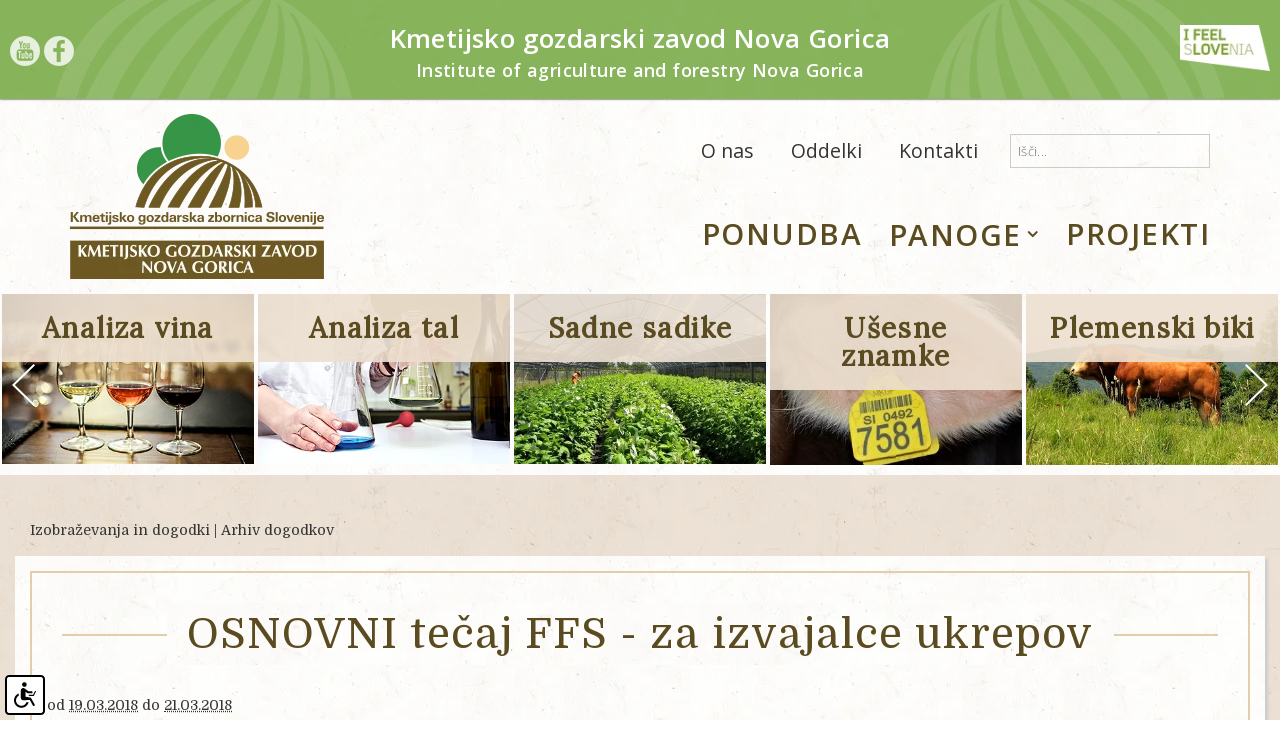

--- FILE ---
content_type: text/html; charset=UTF-8
request_url: https://kmetijskizavod-ng.si/izobrazevanja-in-dogodki/arhiv-dogodkov/2018-03-19/2018070216471286/osnovni_tecaj_ffs__za_izvajalce_ukrepov/
body_size: 10666
content:
<!DOCTYPE html>
<html lang="sl">
<head>		
	<title>Arhiv dogodkov - Izobraževanja in dogodki</title>
	<meta charset="UTF-8" />
	<meta name="description" content="Prenos znanja do kmetov na Primorskem" />
	<meta name="keywords" content="kmetijsktvo, gozdarstvo, plemenski biki, analiza sira, svetovanje, podpora kmetovanje, razpisi" />
	<meta name="copyright" content="Copyright Arctur d. o. o. Vse pravice pridržane." />
	<meta name="author" content="Arctur d.o.o." />
	<meta name="viewport" content="width=device-width, initial-scale=1, maximum-scale=1, user-scalable=no" />
	<meta http-equiv="X-UA-Compatible" content="IE=edge" />
	<meta name="google-site-verification" content="c5KXdU7lgnOdF7krdfdSnR46OuXev0TUH3H5qOCUKkE" />	<meta property="fb:app_id"  content="1988305378149441"/>
<meta property="og:type" content="event" /> 
<meta property="og:url"  content="https://kmetijskizavod-ng.si/izobrazevanja-in-dogodki/arhiv-dogodkov/2018-03-19/2018070216471286/osnovni_tecaj_ffs__za_izvajalce_ukrepov/"/>
<meta property="og:title"  content="OSNOVNI tečaj FFS - za izvajalce ukrepov (19.03.2018 - 21.03.2018)"/>
<meta property="og:description" content="OSNOVNO usposabljanje iz fitomedicine za izvajalce ukrepov 19. do 21. marca 2018, &Scaron;empeter pri Gorici  OSNOVNO usposabljanje iz fitomedicine za izvajalce ukrepov (OSNOVNI tečaj FFS) Datum: 19. - 21. 03. 2018 16:00 do 20:00 ure Trajanje: 15 ur Cena z DDV: 65,88 &euro; Lokacija: &Scaron;empeter pri Gorici, &Scaron;CNG - Biotehni&scaron;ka &scaron;ola, Ul. padlih borcev 26, 5290 &Scaron;empeter pri Gorici (predavalnica 10 A) Izpit: Predavalnica Sadjarskega centra Bilje, Bilje 1, 26.03.2018 ob 09:00 in 16:00 (2 termina) Na usposabljanje se je potrebno prijaviti saj je &scaron;tevilo udeležencev omejeno na največ 60 po predhodni prijavi. Kontakt: mojca.mavric_strukelj@go.kgzs.si, tel.: 05/3351210, 051/663005"/>
	
	<link rel="icon" type="image/x-icon" href="/favicon.ico?v1" />
	<link rel="shortcut icon" type="image/x-icon" href="/favicon.ico?v1" />
	
	<link rel="stylesheet" type="text/css" href="/lib/owl-carousel/owl.carousel.min.css" />
	<link rel="stylesheet" type="text/css" href="/lib/owl-carousel/owl.theme.default.min.css" />
	<link rel="stylesheet" type="text/css" href="/lib/owl-carousel/animate.css" />
	<link rel="stylesheet" type="text/css" href="/css/style.css?v96" />
	<link rel="stylesheet" type="text/css" href="/lib/fontawesome/font-awesome.min.css">
	
	<link rel="stylesheet" type="text/css" href="/lib/leaflet/leaflet.css"/>
	<link rel="stylesheet" type="text/css" href="/lib/chartjs/chart.min.css"/>


	<!--[if IE 7]>
	<link rel="stylesheet" type="text/css" href="/css/ie7.css" />
	<![endif]-->
	<!--[if IE 8]>
	<link rel="stylesheet" type="text/css" href="/css/ie8.css" />
	<![endif]-->
	
	<link rel="alternate" type="application/rss+xml" href="/rss/rss.php" title="Novice" />
		
	<!--[if lt IE 9]>
	<script type="text/javascript" src="/lib/html5shiv/html5shiv-printshiv.min.js"></script>
	<![endif]-->

	<!-- Make sure you put this AFTER Leaflet's CSS -->
	<script type="text/javascript" src="/lib/leaflet/leaflet.js"></script>
	<script type="text/javascript" src="/lib/leaflet/leaflet-src.js"></script>

	<script type="text/javascript" src="/lib/chartjs/chart.js"></script>
	<script type="text/javascript" src="/lib/chartjs/chartjs-annotation.js"></script>

	<script type="text/javascript" src="/lib/jquery-1.12.0.min.js"></script>
	<script type="text/javascript" src="/lib/urlparams-polyfil.js"></script>
	<script type="text/javascript" src="/lib/jquery.mousewheel.min.js"></script>
	<script type="text/javascript" src="/lib/imagesready/jquery-imagesready.min.js"></script>
	<script type="text/javascript" src="/lib/bootstrap/js/bootstrap.min.js"></script>
	<script type="text/javascript" src="/lib/bootstrap_validator/bootstrapvalidator.js"></script>
	<script type="text/javascript" src="/lib/jquery.autocomplete.js"></script>
	<script type="text/javascript" src="/lib/date.js"></script>
	<script type="text/javascript" src="/lib/jquery.datePicker.js"></script>
	<script type="text/javascript" src="/lib/owl-carousel/owl.carousel.min.modified.js"></script>
	<script type="text/javascript" src="/lib/magnificPopup/jquery.magnific-popup.min.js"></script>
	
	<script type="text/javascript" src="/js/scripts.js?v46"></script>
	<script type="text/javascript" src="/js/scripts-kgzng.js?v33"></script>
	<script async defer
    src="https://maps.googleapis.com/maps/api/js?key=AIzaSyAhfF2GUVVcDp1okfE_2gu9fJ2E0dmVID8"></script>
	
	<div id="fb-root"></div>
	<script>(function(d, s, id) {
	  var js, fjs = d.getElementsByTagName(s)[0];
	  if (d.getElementById(id)) return;
	  js = d.createElement(s); js.id = id;
	  js.src = 'https://connect.facebook.net/sl_SI/sdk.js#xfbml=1&version=v3.0&appId=1143630475665207&autoLogAppEvents=1';
	  fjs.parentNode.insertBefore(js, fjs);
	}(document, 'script', 'facebook-jssdk'));</script>	
	
</head>
<body id="body-content" class="tpl_content">
	<a href="#content" name="#content" class="sr-only sr-only-focusable goto">Skoči na vsebino</a>
<header>
    <div class="container-fluid header-top-title">
        <div class="container" data-scroll-to-include-height> 
            <div class="social">
			<a data-toggle="tooltip" title="youtube" data-placement="bottom" href="https://www.youtube.com/channel/UCvYW2D_u3A8CNryZsbIhjlw" target="_blank"><img id="yt" src="/images/social_media/youtube-logotype.png" alt="Youtube logo" /></a>
			<a data-toggle="tooltip" title="facebook" data-placement="bottom" href="https://www.facebook.com/KmetijskoGozdarskiZavodNovaGorica/" target="_blank"><img id="fb" src="/images/social_media/facebook-logo.png" alt="Facebook logo" /></a>
			</div>
			<img id="i-feel-slovenia" src="/images/backgrounds/i-feel-slovenia.png" alt="Logo: I feel Slovenia" /><p id="slo-top-title">Kmetijsko gozdarski zavod Nova Gorica</p> <p id="eng-top-title">Institute of agriculture and forestry Nova Gorica</p>			
        </div>
    </div>
    <div class="container nav-logo-wrapper">
        <div class="row">
            <div class="col-md-3">
                <a href="/">
                    <img class="img-responsive page-logo-img" src="/images/elements/kgzng_logo.png" alt="Logo Kmetijsko gozdarskega zavoda Nova Gorica">
                </a>
            </div>
            <div class="col-md-9 nav-search-wrapper">
                <div class="extra-nav-search-wrapper group">
                    <div class="extra-nav-content-wrapper">
                        <div class="extra-menu-wrapper group">
                            <ul id="extra-menu"><li class="menu-level1 menu-level1-has-children first"><a href="#" class="menu-level1"><span class="menu-level1">O nas</span></a>
<ul class="menu-level2">
<li class="menu-level2 menu-level2-no-children first" style="display:none;"><a href="#" class="menu-level2"><span class="menu-level2">Dobrodošli</span></a></li>
<li class="menu-level2 menu-level2-no-children"><a href="/o-nas/o-nas/" class="menu-level2" title="Menu O nas" data-str-id="25_slo"><span class="menu-level2">O nas</span></a></li>
<li class="menu-level2 menu-level2-no-children"><a href="/o-nas/vizitka/" class="menu-level2" title="Menu Vizitka" data-str-id="31_slo"><span class="menu-level2">Vizitka</span></a></li>
<li class="menu-level2 menu-level2-no-children" style="display:none;"><a href="/o-nas/vizija-in-poslanstvo/" class="menu-level2" title="Menu Vizija in poslanstvo" data-str-id="26_slo"><span class="menu-level2">Vizija in poslanstvo</span></a></li>
<li class="menu-level2 menu-level2-no-children" style="display:none;"><a href="/o-nas/nasi-zacetki/" class="menu-level2" title="Menu Naši začetki" data-str-id="27_slo"><span class="menu-level2">Naši začetki</span></a></li>
<li class="menu-level2 menu-level2-no-children"><a href="/o-nas/dejavnosti/" class="menu-level2" title="Menu Dejavnosti" data-str-id="14_slo"><span class="menu-level2">Dejavnosti</span></a></li>
<li class="menu-level2 menu-level2-no-children"><a href="/o-nas/v-medijih/" class="menu-level2" title="Menu V medijih" data-str-id="29_slo"><span class="menu-level2">V medijih</span></a></li>
<li class="menu-level2 menu-level2-no-children"><a href="/o-nas/publikacije/" class="menu-level2" title="Menu Publikacije" data-str-id="30_slo"><span class="menu-level2">Publikacije</span></a></li>
<li class="menu-level2 menu-level2-no-children"><a href="/o-nas/sodelujemo/" class="menu-level2" title="Menu Sodelujemo" data-str-id="32_slo"><span class="menu-level2">Sodelujemo</span></a></li>
<li class="menu-level2 menu-level2-no-children"><a href="/o-nas/varstvo-osebnih-podatkov/" class="menu-level2" title="Menu Varstvo osebnih podatkov" data-str-id="gdpr_slo"><span class="menu-level2">Varstvo osebnih podatkov</span></a></li>
<li class="menu-level2 menu-level2-no-children"><a href="/o-nas/izjava-o-dostopnosti/" class="menu-level2" title="Menu Izjava o dostopnosti" data-str-id="accessibility_slo"><span class="menu-level2">Izjava o dostopnosti</span></a></li>
<li class="menu-level2 menu-level2-no-children"><a href="/o-nas/notranja-prijava-po-zakonu-o-zasciti-prijaviteljev/" class="menu-level2" title="Menu Notranja prijava po Zakonu o zaščiti prijaviteljev" data-str-id="100_slo"><span class="menu-level2">Notranja prijava po Zakonu o zaščiti prijaviteljev</span></a></li>
</ul>
</li>
<li class="menu-level1 menu-level1-has-children"><a href="#" class="menu-level1"><span class="menu-level1">Oddelki</span></a>
<ul class="menu-level2">
<li class="menu-level2 menu-level2-no-children first"><a href="/oddelki/oddelek-za-kmetijsko-svetovanje/" class="menu-level2" title="Menu Oddelek za kmetijsko svetovanje" data-str-id="34_slo"><span class="menu-level2">Oddelek za kmetijsko svetovanje</span></a></li>
<li class="menu-level2 menu-level2-no-children"><a href="/oddelki/oddelek-za-zivinorejo/" class="menu-level2" title="Menu Oddelek za živinorejo" data-str-id="35_slo"><span class="menu-level2">Oddelek za živinorejo</span></a></li>
<li class="menu-level2 menu-level2-no-children"><a href="/oddelki/oddelek-za-varstvo-rastlin/" class="menu-level2" title="Menu Oddelek za varstvo rastlin" data-str-id="36_slo"><span class="menu-level2">Oddelek za varstvo rastlin</span></a></li>
<li class="menu-level2 menu-level2-no-children"><a href="/oddelki/oddelek-sadjarski-center/" class="menu-level2" title="Menu Oddelek Sadjarski center" data-str-id="37_slo"><span class="menu-level2">Oddelek Sadjarski center</span></a></li>
<li class="menu-level2 menu-level2-no-children"><a href="/oddelki/oddelek-poskusni-center-za-oljkarstvo/" class="menu-level2" title="Menu Oddelek Poskusni center za oljkarstvo" data-str-id="38_slo"><span class="menu-level2">Oddelek Poskusni center za oljkarstvo</span></a></li>
<li class="menu-level2 menu-level2-no-children"><a href="/oddelki/oddelek-selekcijsko-trsnicarsko-sredisce-vrhpolje/" class="menu-level2" title="Menu Oddelek Selekcijsko trsničarsko središče Vrhpolje" data-str-id="39_slo"><span class="menu-level2">Oddelek Selekcijsko trsničarsko središče Vrhpolje</span></a></li>
<li class="menu-level2 menu-level2-no-children"><a href="/oddelki/oddelek-drevesnica-bilje/" class="menu-level2" title="Menu Oddelek Drevesnica Bilje" data-str-id="40_slo"><span class="menu-level2">Oddelek Drevesnica Bilje</span></a></li>
<li class="menu-level2 menu-level2-no-children"><a href="/oddelki/oddelek-agrozivilski-laboratorij/" class="menu-level2" title="Menu Oddelek Agroživilski laboratorij" data-str-id="41_slo"><span class="menu-level2">Oddelek Agroživilski laboratorij</span></a></li>
<li class="menu-level2 menu-level2-no-children"><a href="/oddelki/projektni-oddelek/" class="menu-level2" title="Menu Projektni oddelek" data-str-id="42_slo"><span class="menu-level2">Projektni oddelek</span></a></li>
<li class="menu-level2 menu-level2-no-children"><a href="/oddelki/raziskovalni-oddelek/" class="menu-level2" title="Menu Raziskovalni oddelek" data-str-id="43_slo"><span class="menu-level2">Raziskovalni oddelek</span></a></li>
<li class="menu-level2 menu-level2-no-children"><a href="/oddelki/oddelek-splosni-posli--finance-in-racunovodstvo/" class="menu-level2" title="Menu Oddelek Splošni posli, finance in računovodstvo" data-str-id="44_slo"><span class="menu-level2">Oddelek Splošni posli, finance in računovodstvo</span></a></li>
</ul>
</li>
<li class="menu-level1 menu-level1-has-children"><a href="#" class="menu-level1"><span class="menu-level1">Kontakti</span></a>
<ul class="menu-level2">
<li class="menu-level2 menu-level2-no-children first"><a href="/kontakti/splosno/" class="menu-level2" title="Menu Splošno" data-str-id="88_slo"><span class="menu-level2">Splošno</span></a></li>
<li class="menu-level2 menu-level2-no-children"><a href="/kontakti/direktor/" class="menu-level2" title="Menu Direktor" data-str-id="76_slo"><span class="menu-level2">Direktor</span></a></li>
<li class="menu-level2 menu-level2-no-children"><a href="/kontakti/splosni-posli-in-racunovodstvo/" class="menu-level2" title="Menu Splošni posli in računovodstvo" data-str-id="77_slo"><span class="menu-level2">Splošni posli in računovodstvo</span></a></li>
<li class="menu-level2 menu-level2-no-children"><a href="/kontakti/oddelek-za-kmetijsko-svetovanje/" class="menu-level2" title="Menu Oddelek za kmetijsko svetovanje" data-str-id="78_slo"><span class="menu-level2">Oddelek za kmetijsko svetovanje</span></a></li>
<li class="menu-level2 menu-level2-no-children"><a href="/kontakti/oddelek-za-zivinorejo/" class="menu-level2" title="Menu Oddelek za živinorejo" data-str-id="79_slo"><span class="menu-level2">Oddelek za živinorejo</span></a></li>
<li class="menu-level2 menu-level2-no-children"><a href="/kontakti/agrozivilski-laboratorij/" class="menu-level2" title="Menu Agroživilski laboratorij" data-str-id="75_slo"><span class="menu-level2">Agroživilski laboratorij</span></a></li>
<li class="menu-level2 menu-level2-no-children"><a href="/kontakti/oddelek-za-varstvo-rastlin/" class="menu-level2" title="Menu Oddelek za varstvo rastlin" data-str-id="80_slo"><span class="menu-level2">Oddelek za varstvo rastlin</span></a></li>
<li class="menu-level2 menu-level2-no-children"><a href="/kontakti/drevesnica-bilje/" class="menu-level2" title="Menu Drevesnica Bilje" data-str-id="81_slo"><span class="menu-level2">Drevesnica Bilje</span></a></li>
<li class="menu-level2 menu-level2-no-children"><a href="/kontakti/sadjarski-center-bilje/" class="menu-level2" title="Menu Sadjarski center Bilje" data-str-id="82_slo"><span class="menu-level2">Sadjarski center Bilje</span></a></li>
<li class="menu-level2 menu-level2-no-children"><a href="/kontakti/selekcijsko-trsnicarsko-sredisce-vrhpolje/" class="menu-level2" title="Menu Selekcijsko trsničarsko središče Vrhpolje" data-str-id="83_slo"><span class="menu-level2">Selekcijsko trsničarsko središče Vrhpolje</span></a></li>
<li class="menu-level2 menu-level2-no-children"><a href="/kontakti/center-za-oljkarstvo-koper/" class="menu-level2" title="Menu Center za oljkarstvo Koper" data-str-id="84_slo"><span class="menu-level2">Center za oljkarstvo Koper</span></a></li>
<li class="menu-level2 menu-level2-no-children"><a href="/kontakti/projektna-enota/" class="menu-level2" title="Menu Projektna enota" data-str-id="85_slo"><span class="menu-level2">Projektna enota</span></a></li>
<li class="menu-level2 menu-level2-no-children"><a href="/kontakti/javni-razpisi/" class="menu-level2" title="Menu Javni razpisi" data-str-id="86_slo"><span class="menu-level2">Javni razpisi</span></a></li>
<li class="menu-level2 menu-level2-no-children"><a href="/kontakti/raziskovalni-oddelek/" class="menu-level2" title="Menu Raziskovalni oddelek" data-str-id="94_slo"><span class="menu-level2">Raziskovalni oddelek</span></a></li>
</ul>
</li>
<li class="menu-level1 menu-level1-no-children" style="display:none;"><a href="#" class="menu-level1"><span class="menu-level1">Najpogostejši škodljivci in bolezni v Vipavski dolini</span></a></li>
</ul><script type="text/javascript">closeList("main-menu", "menu-level", 2)</script>                            <span id="show-search" class="fa fa-search visible-xs"></span>

                        </div>    
                        <div class="search-wrapper group">
                            <div id="search">
                                <form id="search-mini-form" name="search-mini-form" action="/iskalnik/" method="post"><label for="input-search-mini"  class="sr-only">Iskalnik</label>	<input type="text" name="search-field" id="input-search-mini" placeholder="Išči..." class="disableAutoComplete" value="" />	<input class="input-submit" id="submit-search" type="submit" value="Najdi" />	<input type="hidden" name="_submit_check" value="1" /></form>                            </div>
                        </div>     
                    </div>         
                </div>
                <div class="main-nav-wrapper">
                    <div class="nav-large-screens hidden-xs">
                         <ul id="main-menu"><li class="menu-level1 menu-level1-no-children first" style="display:none;"><a href="#" class="menu-level1"><span class="menu-level1">Eml profil uporabnika</span></a></li>
<li class="menu-level1 menu-level1-no-children"><a href="/ponudba/" class="menu-level1" title="Menu Ponudba" data-str-id="9_slo"><span class="menu-level1">Ponudba</span></a></li>
<li class="menu-level1 menu-level1-has-children"><a href="#" class="menu-level1"><span class="menu-level1">Panoge</span></a><ul class="menu-level2"><li class="menu-level2">	<a class="menu-level2" href="/panoge/2017052511305337/varstvo_rastlin">		<span class="menu-level2">Varstvo rastlin</span>	</a></li><li class="menu-level2">	<a class="menu-level2" href="/panoge/2017052414445562/sadjarstvo_in_oljkarstvo">		<span class="menu-level2">Sadjarstvo in oljkarstvo</span>	</a></li><li class="menu-level2">	<a class="menu-level2" href="/panoge/2017052511285930/vinogradnistvo">		<span class="menu-level2">Vinogradništvo</span>	</a></li><li class="menu-level2">	<a class="menu-level2" href="/panoge/2017052511292107/vinarstvo">		<span class="menu-level2">Vinarstvo</span>	</a></li><li class="menu-level2">	<a class="menu-level2" href="/panoge/2017052511295522/poljedelstvo_in_zelenjadarstvo">		<span class="menu-level2">Poljedelstvo in zelenjadarstvo</span>	</a></li><li class="menu-level2">	<a class="menu-level2" href="/panoge/2017052511301033/zivinoreja">		<span class="menu-level2">Živinoreja</span>	</a></li><li class="menu-level2">	<a class="menu-level2" href="/panoge/2017052511303399/sirarstvo_in_predelava_mleka">		<span class="menu-level2">Sirarstvo in predelava mleka</span>	</a></li><li class="menu-level2">	<a class="menu-level2" href="/panoge/2017052511315492/dopolnilne_dejavnosti">		<span class="menu-level2">Dopolnilne dejavnosti</span>	</a></li><li class="menu-level2">	<a class="menu-level2" href="/panoge/2024111209372341/javna_narocila">		<span class="menu-level2">Javna naročila</span>	</a></li></ul></li>
<li class="menu-level1 menu-level1-no-children"><a href="/projekti/" class="menu-level1" title="Menu Projekti" data-str-id="11_slo"><span class="menu-level1">Projekti</span></a></li>
<li class="menu-level1 menu-level1-no-children" style="display:none;"><a href="#" class="menu-level1"><span class="menu-level1">vodilne fotografije - začetna</span></a></li>
<li class="menu-level1 menu-level1-no-children" style="display:none;"><a href="#" class="menu-level1"><span class="menu-level1">vodilne fotografije - o nas</span></a></li>
<li class="menu-level1 menu-level1-no-children" style="display:none;"><a href="#" class="menu-level1"><span class="menu-level1">video galerija</span></a></li>
<li class="menu-level1 menu-level1-no-children" style="display:none;"><a href="#" class="menu-level1"><span class="menu-level1">galerija</span></a></li>
<li class="menu-level1 menu-level1-has-children" style="display:none;"><a href="/novice/" class="menu-level1" title="Menu Novice" data-str-id="2_slo"><span class="menu-level1">Novice</span></a>
<ul class="menu-level2">
<li class="menu-level2 menu-level2-no-children first" style="display:none;"><a href="#" class="menu-level2"><span class="menu-level2">Arhiv razpisov</span></a></li>
<li class="menu-level2 menu-level2-no-children"><a href="/novice/arhiv-novic/" class="menu-level2" title="Menu Arhiv novic" data-str-id="4_slo"><span class="menu-level2">Arhiv novic</span></a></li>
<li class="menu-level2 menu-level2-no-children" style="display:none;"><a href="/novice/postanite-partner-kmetijsko-gozdarskega-zavoda-nova-gorica/" class="menu-level2" title="Menu Postanite partner Kmetijsko gozdarskega zavoda Nova Gorica" data-str-id="45_slo"><span class="menu-level2">Postanite partner Kmetijsko gozdarskega zavoda Nova Gorica</span></a></li>
<li class="menu-level2 menu-level2-no-children" style="display:none;"><a href="/novice/arhiv-vseh/" class="menu-level2" title="Menu Arhiv vseh" data-str-id="46_slo"><span class="menu-level2">Arhiv vseh</span></a></li>
<li class="menu-level2 menu-level2-no-children" style="display:none;"><a href="/novice/odjava-e-obvestil/" class="menu-level2" title="Menu Odjava e-obvestil" data-str-id="51_slo"><span class="menu-level2">Odjava e-obvestil</span></a></li>
<li class="menu-level2 menu-level2-no-children" style="display:none;"><a href="/novice/arhiv-novic-tecajev-ffs/" class="menu-level2" title="Menu Arhiv novic tečajev FFS" data-str-id="91_slo"><span class="menu-level2">Arhiv novic tečajev FFS</span></a></li>
</ul>
</li>
<li class="menu-level1 menu-level1-open menu-level1-no-children" style="display:none;"><a href="/izobrazevanja-in-dogodki/" class="menu-level1" title="Menu Izobraževanja in dogodki" data-str-id="53_slo"><span class="menu-level1">Izobraževanja in dogodki</span></a></li>
<li class="menu-level1 menu-level1-no-children" style="display:none;"><a href="/prognosticni-moduli/" class="menu-level1" title="Menu Prognostični moduli" data-str-id="101_slo"><span class="menu-level1">Prognostični moduli</span></a></li>
<li class="menu-level1 menu-level1-no-children" style="display:none;"><a href="/moduli-previsionali/" class="menu-level1" title="Menu Moduli previsionali" data-str-id="102_slo"><span class="menu-level1">Moduli previsionali</span></a></li>
<li class="menu-level1 menu-level1-no-children" style="display:none;"><a href="#" class="menu-level1"><span class="menu-level1">Iskalnik</span></a></li>
<li class="menu-level1 menu-level1-no-children" style="display:none;"><a href="/povejte-nam-svoje-mnenje/" class="menu-level1" title="Menu Povejte nam svoje mnenje" data-str-id="48_slo"><span class="menu-level1">Povejte nam svoje mnenje</span></a></li>
<li class="menu-level1 menu-level1-no-children" style="display:none;"><a href="/javni-razpisi/" class="menu-level1" title="Menu Javni razpisi in pozivi" data-str-id="49_slo"><span class="menu-level1">Javni razpisi in pozivi</span></a></li>
<li class="menu-level1 menu-level1-no-children" style="display:none;"><a href="/program-razvoja-podezelja-2014-2020/" class="menu-level1" title="Menu Program razvoja podeželja 2014 - 2020" data-str-id="54_slo"><span class="menu-level1">Program razvoja podeželja 2014 - 2020</span></a></li>
<li class="menu-level1 menu-level1-no-children" style="display:none;"><a href="/program-razvoja-podezelja-2014-2020-2/" class="menu-level1" title="Menu Program razvoja podeželja 2014 - 2020 2" data-str-id="97_slo"><span class="menu-level1">Program razvoja podeželja 2014 - 2020 2</span></a></li>
<li class="menu-level1 menu-level1-no-children" style="display:none;"><a href="/tecaji-ffs/" class="menu-level1" title="Menu Tečaji FFS" data-str-id="92_slo"><span class="menu-level1">Tečaji FFS</span></a></li>
<li class="menu-level1 menu-level1-no-children" style="display:none;"><a href="/oljcna-muha/" class="menu-level1" title="Menu Oljčna muha" data-str-id="99_slo"><span class="menu-level1">Oljčna muha</span></a></li>
<li class="menu-level1 menu-level1-no-children" style="display:none;"><a href="#" class="menu-level1"><span class="menu-level1">Zemljevid strani</span></a></li>
<li class="menu-level1 menu-level1-no-children" style="display:none;"><a href="/kolofon/" class="menu-level1" title="Menu Kolofon" data-str-id="9999_slo"><span class="menu-level1">Kolofon</span></a></li>
</ul><script type="text/javascript">closeList("main-menu", "menu-level", 2)</script>                    </div>
                    
                    <div class="container main-menu-handheld visible-xs">
                    <!-- Brand and toggle get grouped for better mobile display -->
                        <div class="navbar-header">
                        <button id="main-menu-btn" type="button" class="navbar-toggle collapsed" data-toggle="collapse" data-target="#bs-example-navbar-collapse-1" aria-expanded="false">
                            <span class="sr-only">Toggle navigation</span>
                            <span class="icon-bar"></span>
                            <span class="icon-bar"></span>
                            <span class="icon-bar"></span>
                        </button>
                        </div>
                    
                    <!-- Collect the nav links, forms, and other content for toggling -->
                        <div class="collapse navbar-collapse" id="bs-example-navbar-collapse-1">
                            <ul id="main-menu-xs"><li class="menu-level1 menu-level1-no-children first" style="display:none;"><a href="#" class="menu-level1"><span class="menu-level1">Eml profil uporabnika</span></a></li>
<li class="menu-level1 menu-level1-no-children"><a href="/ponudba/" class="menu-level1" title="Menu Ponudba" data-str-id="9_slo"><span class="menu-level1">Ponudba</span></a></li>
<li class="menu-level1 menu-level1-has-children"><a href="#" class="menu-level1"><span class="menu-level1">Panoge</span></a><ul class="menu-level2"><li class="menu-level2">	<a class="menu-level2" href="/panoge/2017052511305337/varstvo_rastlin">		<span class="menu-level2">Varstvo rastlin</span>	</a></li><li class="menu-level2">	<a class="menu-level2" href="/panoge/2017052414445562/sadjarstvo_in_oljkarstvo">		<span class="menu-level2">Sadjarstvo in oljkarstvo</span>	</a></li><li class="menu-level2">	<a class="menu-level2" href="/panoge/2017052511285930/vinogradnistvo">		<span class="menu-level2">Vinogradništvo</span>	</a></li><li class="menu-level2">	<a class="menu-level2" href="/panoge/2017052511292107/vinarstvo">		<span class="menu-level2">Vinarstvo</span>	</a></li><li class="menu-level2">	<a class="menu-level2" href="/panoge/2017052511295522/poljedelstvo_in_zelenjadarstvo">		<span class="menu-level2">Poljedelstvo in zelenjadarstvo</span>	</a></li><li class="menu-level2">	<a class="menu-level2" href="/panoge/2017052511301033/zivinoreja">		<span class="menu-level2">Živinoreja</span>	</a></li><li class="menu-level2">	<a class="menu-level2" href="/panoge/2017052511303399/sirarstvo_in_predelava_mleka">		<span class="menu-level2">Sirarstvo in predelava mleka</span>	</a></li><li class="menu-level2">	<a class="menu-level2" href="/panoge/2017052511315492/dopolnilne_dejavnosti">		<span class="menu-level2">Dopolnilne dejavnosti</span>	</a></li><li class="menu-level2">	<a class="menu-level2" href="/panoge/2024111209372341/javna_narocila">		<span class="menu-level2">Javna naročila</span>	</a></li></ul></li>
<li class="menu-level1 menu-level1-no-children"><a href="/projekti/" class="menu-level1" title="Menu Projekti" data-str-id="11_slo"><span class="menu-level1">Projekti</span></a></li>
<li class="menu-level1 menu-level1-no-children" style="display:none;"><a href="#" class="menu-level1"><span class="menu-level1">vodilne fotografije - začetna</span></a></li>
<li class="menu-level1 menu-level1-no-children" style="display:none;"><a href="#" class="menu-level1"><span class="menu-level1">vodilne fotografije - o nas</span></a></li>
<li class="menu-level1 menu-level1-no-children" style="display:none;"><a href="#" class="menu-level1"><span class="menu-level1">video galerija</span></a></li>
<li class="menu-level1 menu-level1-no-children" style="display:none;"><a href="#" class="menu-level1"><span class="menu-level1">galerija</span></a></li>
<li class="menu-level1 menu-level1-has-children" style="display:none;"><a href="/novice/" class="menu-level1" title="Menu Novice" data-str-id="2_slo"><span class="menu-level1">Novice</span></a>
<ul class="menu-level2">
<li class="menu-level2 menu-level2-no-children first" style="display:none;"><a href="#" class="menu-level2"><span class="menu-level2">Arhiv razpisov</span></a></li>
<li class="menu-level2 menu-level2-no-children"><a href="/novice/arhiv-novic/" class="menu-level2" title="Menu Arhiv novic" data-str-id="4_slo"><span class="menu-level2">Arhiv novic</span></a></li>
<li class="menu-level2 menu-level2-no-children" style="display:none;"><a href="/novice/postanite-partner-kmetijsko-gozdarskega-zavoda-nova-gorica/" class="menu-level2" title="Menu Postanite partner Kmetijsko gozdarskega zavoda Nova Gorica" data-str-id="45_slo"><span class="menu-level2">Postanite partner Kmetijsko gozdarskega zavoda Nova Gorica</span></a></li>
<li class="menu-level2 menu-level2-no-children" style="display:none;"><a href="/novice/arhiv-vseh/" class="menu-level2" title="Menu Arhiv vseh" data-str-id="46_slo"><span class="menu-level2">Arhiv vseh</span></a></li>
<li class="menu-level2 menu-level2-no-children" style="display:none;"><a href="/novice/odjava-e-obvestil/" class="menu-level2" title="Menu Odjava e-obvestil" data-str-id="51_slo"><span class="menu-level2">Odjava e-obvestil</span></a></li>
<li class="menu-level2 menu-level2-no-children" style="display:none;"><a href="/novice/arhiv-novic-tecajev-ffs/" class="menu-level2" title="Menu Arhiv novic tečajev FFS" data-str-id="91_slo"><span class="menu-level2">Arhiv novic tečajev FFS</span></a></li>
</ul>
</li>
<li class="menu-level1 menu-level1-open menu-level1-no-children" style="display:none;"><a href="/izobrazevanja-in-dogodki/" class="menu-level1" title="Menu Izobraževanja in dogodki" data-str-id="53_slo"><span class="menu-level1">Izobraževanja in dogodki</span></a></li>
<li class="menu-level1 menu-level1-no-children" style="display:none;"><a href="/prognosticni-moduli/" class="menu-level1" title="Menu Prognostični moduli" data-str-id="101_slo"><span class="menu-level1">Prognostični moduli</span></a></li>
<li class="menu-level1 menu-level1-no-children" style="display:none;"><a href="/moduli-previsionali/" class="menu-level1" title="Menu Moduli previsionali" data-str-id="102_slo"><span class="menu-level1">Moduli previsionali</span></a></li>
<li class="menu-level1 menu-level1-no-children" style="display:none;"><a href="#" class="menu-level1"><span class="menu-level1">Iskalnik</span></a></li>
<li class="menu-level1 menu-level1-no-children" style="display:none;"><a href="/povejte-nam-svoje-mnenje/" class="menu-level1" title="Menu Povejte nam svoje mnenje" data-str-id="48_slo"><span class="menu-level1">Povejte nam svoje mnenje</span></a></li>
<li class="menu-level1 menu-level1-no-children" style="display:none;"><a href="/javni-razpisi/" class="menu-level1" title="Menu Javni razpisi in pozivi" data-str-id="49_slo"><span class="menu-level1">Javni razpisi in pozivi</span></a></li>
<li class="menu-level1 menu-level1-no-children" style="display:none;"><a href="/program-razvoja-podezelja-2014-2020/" class="menu-level1" title="Menu Program razvoja podeželja 2014 - 2020" data-str-id="54_slo"><span class="menu-level1">Program razvoja podeželja 2014 - 2020</span></a></li>
<li class="menu-level1 menu-level1-no-children" style="display:none;"><a href="/program-razvoja-podezelja-2014-2020-2/" class="menu-level1" title="Menu Program razvoja podeželja 2014 - 2020 2" data-str-id="97_slo"><span class="menu-level1">Program razvoja podeželja 2014 - 2020 2</span></a></li>
<li class="menu-level1 menu-level1-no-children" style="display:none;"><a href="/tecaji-ffs/" class="menu-level1" title="Menu Tečaji FFS" data-str-id="92_slo"><span class="menu-level1">Tečaji FFS</span></a></li>
<li class="menu-level1 menu-level1-no-children" style="display:none;"><a href="/oljcna-muha/" class="menu-level1" title="Menu Oljčna muha" data-str-id="99_slo"><span class="menu-level1">Oljčna muha</span></a></li>
<li class="menu-level1 menu-level1-no-children" style="display:none;"><a href="#" class="menu-level1"><span class="menu-level1">Zemljevid strani</span></a></li>
<li class="menu-level1 menu-level1-no-children" style="display:none;"><a href="/kolofon/" class="menu-level1" title="Menu Kolofon" data-str-id="9999_slo"><span class="menu-level1">Kolofon</span></a></li>
</ul><script type="text/javascript">closeList("main-menu", "menu-level", 2)</script>                        </div><!-- /.navbar-collapse -->
					</div><!-- /.container-fluid -->
                </div>
            </div>				

            </div>			
        </div>
    </div>    
</header>
			<div class="entry-page-offers-carousel owl-carousel owl-theme"><div class="offer-item">	<a href="/ponudba/2017062314344826/analiza_vina" ><img class="img-responsive" src="/img/2017090116020050/crop/file_offentry/kozarci.png" alt="Slika kozarci" /><div class="offer-title"><h2>Analiza vina</h2></div></a></div><div class="offer-item">	<a href="/ponudba/2017062314451244/analiza_tal" ><img class="img-responsive" src="/img/2017090116034043/crop/file_offentry/analize.png" alt="Slika analize" /><div class="offer-title"><h2>Analiza tal</h2></div></a></div><div class="offer-item">	<a href="http://www.drevesnica-bilje.si/" target="_blank"><img class="img-responsive" src="/img/2017080914461025/crop/file_offentry/img_2088.jpg" alt="Slika img_2088" /><div class="offer-title"><h2>Sadne sadike</h2></div></a></div><div class="offer-item">	<a href="/ponudba/2017052510402890/usesne_znamke" ><img class="img-responsive" src="/img/2017062208521981/crop/file_offentry/DSC_0099.JPG" alt="Slika usesne_znamke" /><div class="offer-title"><h2>Ušesne znamke</h2></div></a></div><div class="offer-item">	<a href="/ponudba/2017052510411598/plemenski_biki" ><img class="img-responsive" src="/img/2017070414392126/crop/file_offentry/Plemenski_bik_-_limuzin.jpg" alt="Slika Plemenski bik - limuzin" /><div class="offer-title"><h2>Plemenski biki</h2></div></a></div><div class="offer-item">	<a href="/ponudba/2017052510421427/vse_za_sirarstvo" ><img class="img-responsive" src="/img/2017090115572337/crop/file_offentry/vse-za-sirarstvo.png" alt="Slika vse-za-sirarstvo" /><div class="offer-title"><h2>Vse za sirarstvo</h2></div></a></div><div class="offer-item">	<a href="/ponudba/2017062314440865/analize_mleka" ><img class="img-responsive" src="/img/2017062314524499/crop/file_offentry/mlekosplet.jpg" alt="Slika mlekosplet" /><div class="offer-title"><h2>Analize mleka</h2></div></a></div><div class="offer-item">	<a href="/ponudba/2017062314333902/racunovodske_storitve" ><img class="img-responsive" src="/img/2017090116043368/crop/file_offentry/racunovodske.png" alt="Slika racunovodske" /><div class="offer-title"><h2>Računovodske storitve</h2></div></a></div><div class="offer-item">	<a href="/ponudba/2017062314485397/poslovne_storitve" ><img class="img-responsive" src="/img/2017090115584574/crop/file_offentry/poslovne-storitve.png" alt="Slika poslovne-storitve" /><div class="offer-title"><h2>Poslovne storitve</h2></div></a></div><div class="offer-item">	<a href="/ponudba/2017062314460961/vloge_in_obrazci" ><img class="img-responsive" src="/img/2017090116001600/crop/file_offentry/vloge-in-obrazci.png" alt="Slika vloge-in-obrazci" /><div class="offer-title"><h2>Vloge in obrazci</h2></div></a></div><div class="offer-item">	<a href="/ponudba/2017070516163037/ponudba_sadja" ><img class="img-responsive" src="/img/2017080115052591/crop/file_offentry/basket_full_of_cherries.jpg" alt="Slika basket full of cherries" /><div class="offer-title"><h2>Ponudba sadja</h2></div></a></div></div>	

					<div class="entry-izobrazevanja-dogodki container-fluid ukrepi">
			<div id="breadcrumbs"><a href="/izobrazevanja-in-dogodki/" title="Izobraževanja in dogodki">Izobraževanja in dogodki</a> | <a href="/izobrazevanja-in-dogodki/arhiv-dogodkov/" title="Arhiv dogodkov">Arhiv dogodkov</a></div>			<div class="entry-izobrazevanja-inner-wrapper">
				<div class="entry-izobrazevanja-content-wrapper cnt-5-true">
					<div class="kgzng-title-wrapper main">
						<h1 class="no-bg-acc">OSNOVNI tečaj FFS - za izvajalce ukrepov</h1>
					</div>
					<div class="row">

						<div id="calendar-response" class="5_slo"><span id="calendar-month-switcher"><a id="cal-prev-month" class="c-m-s-20182" href="#" title="feb"><span class="glyphicon glyphicon-chevron-left"></span></a> <span>marec 2018</span> <a id="cal-next-month" class="c-m-s-20184" href="#" title="apr"><span class="glyphicon glyphicon-chevron-right"></span></a></span><table id="calendar-table"><thead>
			<tr>
				<th>po</th>
				<th>to</th>
				<th>sr</th>
				<th>če</th>
				<th>pe</th>
				<th>so</th>
				<th>ne</th>
			</tr>
		</thead>
		<tbody>
		<tr><td class="day-empty">&nbsp;</td><td class="day-empty">&nbsp;</td><td class="day-empty">&nbsp;</td><td class="day-existing  day-event " id="ct-day-2018-03-01"><a data-toggle="tooltip" data-placement="top" href="/izobrazevanja-in-dogodki/arhiv-dogodkov/2018-03-01/2018020709410017/tridnevni_tecaj_interaktivnega_strateskega_managementa_izdelava_strateskih_nacrtov_kmetij/" title="-Tridnevni tečaj interaktivnega strateškega managementa (izdelava strateških načrtov kmetij), Koper&#013;" class="cal-default day-event ">1</a></td><td class="day-existing  day-event " id="ct-day-2018-03-02"><a data-toggle="tooltip" data-placement="top" href="/izobrazevanja-in-dogodki/arhiv-dogodkov/2018-03-02/2018020709410017/tridnevni_tecaj_interaktivnega_strateskega_managementa_izdelava_strateskih_nacrtov_kmetij/" title="-Tridnevni tečaj interaktivnega strateškega managementa (izdelava strateških načrtov kmetij), Koper&#013;" class="cal-default day-event ">2</a></td><td class="day-existing  day-event " id="ct-day-2018-03-03"><a data-toggle="tooltip" data-placement="top" href="/izobrazevanja-in-dogodki/arhiv-dogodkov/2018-03-03/2018020709410017/tridnevni_tecaj_interaktivnega_strateskega_managementa_izdelava_strateskih_nacrtov_kmetij/" title="-Tridnevni tečaj interaktivnega strateškega managementa (izdelava strateških načrtov kmetij), Koper&#013;" class="cal-default day-event ">3</a></td><td class="day-existing  day-event " id="ct-day-2018-03-04"><a data-toggle="tooltip" data-placement="top" href="/izobrazevanja-in-dogodki/arhiv-dogodkov/2018-03-04/2018020709410017/tridnevni_tecaj_interaktivnega_strateskega_managementa_izdelava_strateskih_nacrtov_kmetij/" title="-Tridnevni tečaj interaktivnega strateškega managementa (izdelava strateških načrtov kmetij), Koper&#013;" class="cal-default day-event ">4</a></td></tr><tr><td class="day-existing  day-event " id="ct-day-2018-03-05"><a data-toggle="tooltip" data-placement="top" href="/izobrazevanja-in-dogodki/arhiv-dogodkov/2018-03-05/2018020709410017/tridnevni_tecaj_interaktivnega_strateskega_managementa_izdelava_strateskih_nacrtov_kmetij/" title="-Tridnevni tečaj interaktivnega strateškega managementa (izdelava strateških načrtov kmetij), Koper&#013;" class="cal-default day-event ">5</a></td><td class="day-existing  day-event " id="ct-day-2018-03-06"><a data-toggle="tooltip" data-placement="top" href="/izobrazevanja-in-dogodki/arhiv-dogodkov/2018-03-06/2018020709410017/tridnevni_tecaj_interaktivnega_strateskega_managementa_izdelava_strateskih_nacrtov_kmetij/" title="-Tridnevni tečaj interaktivnega strateškega managementa (izdelava strateških načrtov kmetij), Koper&#013;" class="cal-default day-event ">6</a></td><td class="day-existing " id="ct-day-2018-03-07">7</td><td class="day-existing  day-event " id="ct-day-2018-03-08"><a data-toggle="tooltip" data-placement="top" href="/izobrazevanja-in-dogodki/arhiv-dogodkov/2018-03-08/2018022710292048/prikaz_rezi_sadnega_drevja/" title="-Prikaz rezi sadnega drevja ob 10:00, Hum&#013;" class="cal-default day-event ">8</a></td><td class="day-existing  day-event " id="ct-day-2018-03-09"><a data-toggle="tooltip" data-placement="top" href="/izobrazevanja-in-dogodki/arhiv-dogodkov/2018-03-09/2018021512471221/prikaz_rezi_sadnega_drevja_v_drevesnici_bilje/" title="-Prikaz rezi sadnega drevja v DREVESNICI BILJE ob 15:00, Bilje&#013;" class="cal-default day-event ">9</a></td><td class="day-existing " id="ct-day-2018-03-10">10</td><td class="day-existing " id="ct-day-2018-03-11">11</td></tr><tr><td class="day-existing " id="ct-day-2018-03-12">12</td><td class="day-existing  day-event " id="ct-day-2018-03-13"><a data-toggle="tooltip" data-placement="top" href="/izobrazevanja-in-dogodki/arhiv-dogodkov/2018-03-13/pomen_korekcije_parkljev_pri_drobnici_in_tretiranje_proti_zajedalcem/" title="-Tridnevni tečaj interaktivnega strateškega managementa (izdelava strateških načrtov kmetij)  ob 16:00, Idrija&#013;-Novosti v zakonodaji pri obnovi vinogradov in varstvu vinske trte ob 15:30, Ajdovščina&#013;-Pomen korekcije parkljev pri drobnici in tretiranje proti zajedalcem ob 18:00, Sežana&#013;" class="cal-default day-event ">13</a></td><td class="day-existing  day-event " id="ct-day-2018-03-14"><a data-toggle="tooltip" data-placement="top" href="/izobrazevanja-in-dogodki/arhiv-dogodkov/2018-03-14/prikaz_rezi_oljk/" title="-Tridnevni tečaj interaktivnega strateškega managementa (izdelava strateških načrtov kmetij)  ob 16:00, Idrija&#013;-Prikaz rezi oljk ob 14:00, Šempeter pri Gorici&#013;" class="cal-default day-event ">14</a></td><td class="day-existing  day-event " id="ct-day-2018-03-15"><a data-toggle="tooltip" data-placement="top" href="/izobrazevanja-in-dogodki/arhiv-dogodkov/2018-03-15/prikaz_rezi_oljk/" title="-Tridnevni tečaj interaktivnega strateškega managementa (izdelava strateških načrtov kmetij)  ob 16:00, Idrija&#013;-Prikaz rezi v travniških nasadih ob 14:30, Topolc&#013;-Prikaz rezi oljk ob 10:00, Krkavče&#013;" class="cal-default day-event ">15</a></td><td class="day-existing  day-event " id="ct-day-2018-03-16"><a data-toggle="tooltip" data-placement="top" href="/izobrazevanja-in-dogodki/arhiv-dogodkov/2018-03-16/2018020709153013/tridnevni_tecaj_interaktivnega_strateskega_managementa_izdelava_strateskih_nacrtov_kmetij_/" title="-Tridnevni tečaj interaktivnega strateškega managementa (izdelava strateških načrtov kmetij)  ob 16:00, Idrija&#013;" class="cal-default day-event ">16</a></td><td class="day-existing  day-event " id="ct-day-2018-03-17"><a data-toggle="tooltip" data-placement="top" href="/izobrazevanja-in-dogodki/arhiv-dogodkov/2018-03-17/2018020709153013/tridnevni_tecaj_interaktivnega_strateskega_managementa_izdelava_strateskih_nacrtov_kmetij_/" title="-Tridnevni tečaj interaktivnega strateškega managementa (izdelava strateških načrtov kmetij)  ob 16:00, Idrija&#013;" class="cal-default day-event ">17</a></td><td class="day-existing  day-event " id="ct-day-2018-03-18"><a data-toggle="tooltip" data-placement="top" href="/izobrazevanja-in-dogodki/arhiv-dogodkov/2018-03-18/2018020709153013/tridnevni_tecaj_interaktivnega_strateskega_managementa_izdelava_strateskih_nacrtov_kmetij_/" title="-Tridnevni tečaj interaktivnega strateškega managementa (izdelava strateških načrtov kmetij)  ob 16:00, Idrija&#013;" class="cal-default day-event ">18</a></td></tr><tr><td class="day-existing  day-event " id="ct-day-2018-03-19"><a data-toggle="tooltip" data-placement="top" href="/izobrazevanja-in-dogodki/arhiv-dogodkov/2018-03-19/osnovni_tecaj_ffs__za_izvajalce_ukrepov/" title="-Tridnevni tečaj interaktivnega strateškega managementa (izdelava strateških načrtov kmetij)  ob 16:00, Idrija&#013;-OSNOVNI tečaj FFS - za izvajalce ukrepov ob 16:00, Šempeter pri Gorici&#013;" class="cal-default day-event ">19</a></td><td class="day-existing  day-event " id="ct-day-2018-03-20"><a data-toggle="tooltip" data-placement="top" href="/izobrazevanja-in-dogodki/arhiv-dogodkov/2018-03-20/osnovni_tecaj_ffs__za_izvajalce_ukrepov/" title="-Tridnevni tečaj interaktivnega strateškega managementa (izdelava strateških načrtov kmetij)  ob 16:00, Idrija&#013;-Prikaz zimske rezi češnje, kakija in sliv v Sadjarskem centru Bilje ob 14:00, Bilje&#013;-OSNOVNI tečaj FFS - za izvajalce ukrepov ob 16:00, Šempeter pri Gorici&#013;" class="cal-default day-event ">20</a></td><td class="day-existing  day-event " id="ct-day-2018-03-21"><a data-toggle="tooltip" data-placement="top" href="/izobrazevanja-in-dogodki/arhiv-dogodkov/2018-03-21/2018070216471286/osnovni_tecaj_ffs__za_izvajalce_ukrepov/" title="-OSNOVNI tečaj FFS - za izvajalce ukrepov ob 16:00, Šempeter pri Gorici&#013;" class="cal-default day-event ">21</a></td><td class="day-existing  day-event " id="ct-day-2018-03-22"><a data-toggle="tooltip" data-placement="top" href="/izobrazevanja-in-dogodki/arhiv-dogodkov/2018-03-22/prikaz_obrezovanja_oljk/" title="-Prikaz rezi oljk ob 10:00, Dobrovo&#013;-Prikaz obrezovanja oljk ob 15:00, Plače&#013;" class="cal-default day-event ">22</a></td><td class="day-existing " id="ct-day-2018-03-23">23</td><td class="day-existing " id="ct-day-2018-03-24">24</td><td class="day-existing " id="ct-day-2018-03-25">25</td></tr><tr><td class="day-existing " id="ct-day-2018-03-26">26</td><td class="day-existing " id="ct-day-2018-03-27">27</td><td class="day-existing  day-event " id="ct-day-2018-03-28"><a data-toggle="tooltip" data-placement="top" href="/izobrazevanja-in-dogodki/arhiv-dogodkov/2018-03-28/2018030614244647/ekoloska_pridelava_zelenjave/" title="-Ekološka pridelava zelenjave ob 10:00, Tolmin&#013;" class="cal-default day-event ">28</a></td><td class="day-existing " id="ct-day-2018-03-29">29</td><td class="day-existing  day-event " id="ct-day-2018-03-30"><a data-toggle="tooltip" data-placement="top" href="/izobrazevanja-in-dogodki/arhiv-dogodkov/2018-03-30/2018030614264935/ekoloska_pridelava_zelenjave/" title="-Ekološka pridelava zelenjave ob 10:00, Cerkno&#013;" class="cal-default day-event ">30</a></td><td class="day-existing " id="ct-day-2018-03-31">31</td><td class="day-empty">&nbsp;</td></tr></tbody></table></div><p class="text-left extra">	<a rel="ATTACH" href="/mma/knjizicaizobrazevanj2017web/2017090116170482/" target="_blank" title="knjižica"><a href="/izobrazevanja-in-dogodki/usposabljanja-iz-razlicnih-ukrepov-programa-razvoja-podezelja/" type="button" class="btn btn-link calendar"><img src="/images/elements/podezelje.png" alt="Slika program razvoja podeželja" /></a>	</a></p><div class="event"><span class="hidden summary">OSNOVNI tečaj FFS - za izvajalce ukrepov</span><p>od <abbr class="dtstart" title="2018-03-19T16:00:00">19.03.2018</abbr> do <abbr class="dtend" title="2018-03-22">21.03.2018</abbr></p><p class="location">Kraj: <strong>Šempeter pri Gorici</strong></p><div class="description"><p>OSNOVNO usposabljanje iz fitomedicine za izvajalce ukrepov<br /> 19. do 21. marca 2018, &Scaron;empeter pri Gorici</p> <hr /> <p><strong><s>OSNOVNO </s>usposabljanje iz fitomedicine za izvajalce ukrepov (OSNOVNI tečaj FFS)</strong></p> <p><strong>Datum</strong>: <strong><u>19. - 21. 03. 2018</u></strong> 16:00 do 20:00 ure</p> <p><strong>Trajanje</strong>: 15 ur</p> <p><strong>Cena z DDV</strong>: 65,88 &euro;</p> <p><strong>Lokacija</strong>: &Scaron;empeter pri Gorici, &Scaron;CNG - Biotehni&scaron;ka &scaron;ola, Ul. padlih borcev 26, 5290 &Scaron;empeter pri Gorici (predavalnica 10 A)</p> <p><strong>Izpit</strong>: Predavalnica Sadjarskega centra Bilje, Bilje 1, 26.03.2018 ob 09:00 in 16:00 (2 termina)</p> <p><u>Na usposabljanje se je potrebno prijaviti saj je &scaron;tevilo udeležencev omejeno na največ 60 po predhodni prijavi.</u></p> <p><strong>Kontakt</strong>: mojca.mavric_strukelj@go.kgzs.si, tel.: 05/3351210, 051/663005</p></div></div><div class="clearer"></div><div class="social-wrapper"><div class="fb-share-button" data-href="https://www.kmetijskizavod-ng.si/izobrazevanja-in-dogodki/arhiv-dogodkov/2018-03-19/2018070216471286/osnovni_tecaj_ffs__za_izvajalce_ukrepov/" data-layout="button_count" data-size="large" data-mobile-iframe="true"><a target="_blank" href="https://www.facebook.com/sharer/sharer.php?u=https%3A%2F%2Fwww.kmetijskizavod-ng.si/izobrazevanja-in-dogodki/arhiv-dogodkov/2018-03-19/2018070216471286/osnovni_tecaj_ffs__za_izvajalce_ukrepov/&amp;src=sdkpreparse" class="btn btn-primary btn-social btn-facebook fb-xfbml-parse-ignore"><span class="fa fa-facebook"></span>Deli z drugimi</a></div></div><div class="clearer"></div><div id="back-to-list" class="group" style="display:block;float: left;width: 100%;"><a href="javascript: history.go(-1)" id="back-to"><span class="glyphicon glyphicon-menu-left" aria-hidden="true"></span>nazaj</a>
					</div>
				</div>
			</div>
		</div>';
	

	<div class="layout-gallery">
		<div class="kgz-gallery owl-carousel owl-theme"><div class="kgz-gallery-photo" ><a href="/img/2017062609310713/mid/33.07.jpg"  data-img-title="33.07.jpg" title="33.07.jpg">	<img src="/img/2017062609310713/mid/33.07.jpg" alt="33.07.jpg"/></a></div><div class="kgz-gallery-photo" ><a href="/img/2017062609310773/mid/37.49.jpg"  data-img-title="37.49.jpg" title="37.49.jpg">	<img src="/img/2017062609310773/mid/37.49.jpg" alt="37.49.jpg"/></a></div><div class="kgz-gallery-photo" ><a href="/img/2017062609310818/mid/afa.jpg"  data-img-title="afa.jpg" title="afa.jpg">	<img src="/img/2017062609310818/mid/afa.jpg" alt="afa.jpg"/></a></div><div class="kgz-gallery-photo" ><a href="/img/2017062609311077/mid/brda_2_037.jpg"  data-img-title="brda 2 037.jpg" title="brda 2 037.jpg">	<img src="/img/2017062609311077/mid/brda_2_037.jpg" alt="brda 2 037.jpg"/></a></div><div class="kgz-gallery-photo" ><a href="/img/2017062609311291/mid/DSC00606.JPG"  data-img-title="DSC00606.JPG" title="DSC00606.JPG">	<img src="/img/2017062609311291/mid/DSC00606.JPG" alt="DSC00606.JPG"/></a></div><div class="kgz-gallery-photo" ><a href="/img/2017062609311354/mid/DSC_4182__002_.JPG"  data-img-title="DSC_4182 (002).JPG" title="DSC_4182 (002).JPG">	<img src="/img/2017062609311354/mid/DSC_4182__002_.JPG" alt="DSC_4182 (002).JPG"/></a></div><div class="kgz-gallery-photo" ><a href="/img/2017062609311651/mid/IMG_2120.jpg"  data-img-title="IMG_2120.jpg" title="IMG_2120.jpg">	<img src="/img/2017062609311651/mid/IMG_2120.jpg" alt="IMG_2120.jpg"/></a></div><div class="kgz-gallery-photo" ><a href="/img/2017062609311850/mid/IMG_3972.JPG"  data-img-title="IMG_3972.JPG" title="IMG_3972.JPG">	<img src="/img/2017062609311850/mid/IMG_3972.JPG" alt="IMG_3972.JPG"/></a></div><div class="kgz-gallery-photo" ><a href="/img/2017062609312074/mid/Lazar_Madon_025.jpg"  data-img-title="Lazar Madon 025.jpg" title="Lazar Madon 025.jpg">	<img src="/img/2017062609312074/mid/Lazar_Madon_025.jpg" alt="Lazar Madon 025.jpg"/></a></div><div class="kgz-gallery-photo" ><a href="/img/2017062609312204/mid/prebujanje_sokov.JPG"  data-img-title="prebujanje sokov.JPG" title="prebujanje sokov.JPG">	<img src="/img/2017062609312204/mid/prebujanje_sokov.JPG" alt="prebujanje sokov.JPG"/></a></div><div class="kgz-gallery-photo" ><a href="/img/2017062609312292/mid/Miljko_Lesjak_6_____ebele_in_cvet_1.jpg"  data-img-title="Miljko_Lesjak_6_¦îebele in cvet 1.jpg" title="Miljko_Lesjak_6_¦îebele in cvet 1.jpg">	<img src="/img/2017062609312292/mid/Miljko_Lesjak_6_____ebele_in_cvet_1.jpg" alt="Miljko_Lesjak_6_¦îebele in cvet 1.jpg"/></a></div><div class="kgz-gallery-photo" ><a href="/img/2017062609312434/mid/Ivan_Kosma______8_.jpg"  data-img-title="Ivan Kosma¦Ź (8).jpg" title="Ivan Kosma¦Ź (8).jpg">	<img src="/img/2017062609312434/mid/Ivan_Kosma______8_.jpg" alt="Ivan Kosma¦Ź (8).jpg"/></a></div></div>	</div>

	<footer>
		<div class="container">
    <div class="row">
        <div class="col-sm-3">
            <div class="vcard business-card"><p class="org">Kmetijsko gozdarski zavod Nova Gorica</p><div class="adr"><p class="street-address">Pri hrastu 18</p><p><span class="postal-code">5000</span> <span class="locality">Nova Gorica</span></p></div><p class="email"><script type="text/javascript">mDec('lqirCjr1nj}v1vl', 'lqirCjr1nj}v1vl', '', '');</script></p><p class="tel"><span class="type">Tel:</span> <span class="value">+386 5 33 51 200</span></p><p class="fax"><span class="type">fax:</span> <span class="value">+386 5 33 51 260</span></p></div>        </div>
        <div class="col-sm-6">
            <div class="industries-footer-list-wrapper">
                 <div class="kgzng-title-wrapper-left"><h4 class="no-bg-acc">Naša delovna področja</h4></div><div class="industries-footer-content-wrapper row"><div class="col-xs-6">	<ul><li><a href="/panoge/2017052414445562">Sadjarstvo in oljkarstvo</a></li><li><a href="/panoge/2017052511285930">Vinogradništvo</a></li><li><a href="/panoge/2017052511292107">Vinarstvo</a></li><li><a href="/panoge/2017052511295522">Poljedelstvo in zelenjadarstvo</a></li><li><a href="/panoge/2017052511301033">Živinoreja</a></li>	</ul></div><div class="col-xs-6">	<ul><li><a href="/panoge/2017052511303399">Sirarstvo in predelava mleka</a></li><li><a href="/panoge/2017052511305337">Varstvo rastlin</a></li><li><a href="/panoge/2017052511315492">Dopolnilne dejavnosti</a></li><li><a href="/panoge/2024111209372341">Javna naročila</a></li>	</ul></div></div>            </div>
        </div>
        <div class="col-sm-3">
            <div class="weather-forecast-footer">
                <div class="kgzng-title-wrapper-left"><h4 class="no-bg-acc">Vreme</h4></div><div class="weather-forecast-wrapper"><div class="forecast-wrapper">	<div class="weather-img">		<img class="weather-image" src="/images/weatherKGZNG/delno_oblacno.png" alt=" " />	</div>	<div class="weather-data">		<span class="weather-temp">NED: </br> 7°C</span><br/>	</div></div><div class="forecast-wrapper">	<div class="weather-img">		<img class="weather-image" src="/images/weatherKGZNG/delno_oblacno.png" alt=" " />	</div>	<div class="weather-data">		<span class="weather-temp">PON: </br> 7°C</span><br/>	</div></div><div class="forecast-wrapper">	<div class="weather-img">		<img class="weather-image" src="/images/weatherKGZNG/rahel_dez.png" alt=" " />	</div>	<div class="weather-data">		<span class="weather-temp">TOR: </br> 7°C</span><br/>	</div></div><div class="forecast-wrapper">	<div class="weather-img">		<img class="weather-image" src="/images/weatherKGZNG/rahel_dez.png" alt=" " />	</div>	<div class="weather-data">		<span class="weather-temp">SRE: </br> 9°C</span><br/>	</div></div></div>            </div>
        </div>
    </div>
    <div class="banners-wrapper">
        <ul id="banners-list"><li><a href="https://agromet.mkgp.gov.si/APP2/Home/Index?id=1 " target="_blank"><img class="banner" src="/img/2017052615590739/min/banner/banners_argometeoroloski.png" alt="banners_argometeoroloski.png" /></a></li><li><a href="http://www.kupujmodomace.si/kupdom/" target="_blank"><img class="banner" src="/img/2017052615590746/min/banner/banners_KGZS.png" alt="banners_KGZS.png" /></a></li><li><a href="http://www.mkgp.gov.si/" target="_blank"><img class="banner" src="/img/2017052615590781/min/banner/banners_ministrstvo.png" alt="banners_ministrstvo.png" /></a></li><li><a href="https://www.program-podezelja.si/sl/" target="_blank"><img class="banner" src="/img/2017052615590788/min/banner/banners_program_razvoja.png" alt="banners_program_razvoja.png" /></a></li><li><a href="http://www.kgzs.si/" target="_blank"><img class="banner" src="/img/2017052615590782/min/banner/banners_zbornica.png" alt="banners_zbornica.png" /></a></li><li><a href="https://vinogradnistvo.javnesluzbe.si/" target="_blank"><img class="banner" src="/img/2020092720485710/min/banner/Logo_JSV.jpg" alt="Logo JSV" /></a></li><li><a href="https://www.kgzs.si/aktivnosti-za-pospesevanje-razvoja-ekoloskega-kmetovanja-v-letu-2023" target="_blank"><img class="banner" src="/img/2023083009464609/min/banner/Ekolo__ko_kmetijstvo_-_na__a_skupna_prihodnost_-_logo2.jpg" alt="Ekološko kmetijstvo - naša skupna prihodnost - logo2" /></a></li></ul>    </div>
	
	<div class="banners-wrapper text-center">
        <hr>
		<a href="/program-razvoja-podezelja-2014-2020/"><img class="imageEU" src="/mma/lead/2019052911021790/" alt="Evropski kmetijski sklad za razvoj podeželja: Evropa investira v podeželje" /></a>
		<a href="/program-razvoja-podezelja-2014-2020-2/"><img class="imageEU" src="/mma/lead/2019052214242420/" alt="Evropski kmetijski sklad za razvoj podeželja: Evropa investira v podeželje" /></a>
    </div>
</div>
<div class="colophon-wrapper">
    <div class="container">
        <div class="row">
            <div class="col-xs-12 col-sm-7">
                <p>
                    &copy; Kmetijsko gozdarski zavod Nova Gorica. Vse pravice pridržane.
                </p>
            </div>
            <div class="col-xs-6 col-sm-3 accessibility">
                <p class="text-right">
                    <a href="/o-nas/izjava-o-dostopnosti/">Izjava o dostopnosti</a>
                </p>
            </div>
            <div class="col-xs-6 col-sm-2">
                <p class="text-right">
                    <a href="/kolofon/">Kolofon</a>
                </p>
            </div>
        </div>
    </div>
</div>
	</footer>
	<div class="arcwaelement arcwaelement-outer" title="Meni za dostopnost">
	<span class="access arcwaelement arcwaelement-inner"></span>
</div>
<script>
	(function(doc, tag, id) {
		var js = doc.getElementsByTagName(tag)[0];
		if (doc.getElementById(id)) {
			return;
		}
		js = doc.createElement(tag);
		js.id = id;
		js.src = "/accessibility/plugin.js?v3";
		js.type = "text/javascript";
		doc.body.appendChild(js);
	}(document, 'script', 'arcwa-script'));
	window.onload = function() {
		ARCwa.setOptions({
			// change position of the plugin here !
			position: 'bottom',
			triggerLeftRight: 'left',
			icon: '/accessibility/images/accessibility.svg',
			customTrigger: '.arcwaelement-outer',
		});
		ARCwa.render();
	}
</script>	<!-- Global Site Tag (gtag.js) - Google Analytics -->
<script async src="https://www.googletagmanager.com/gtag/js?id=UA-106996830-1"></script>
<script>
  window.dataLayer = window.dataLayer || [];
  function gtag(){dataLayer.push(arguments)};
  gtag('js', new Date());

  gtag('config', 'UA-106996830-1');
</script>
<script defer type="text/javascript" src="https://services.arctur.si/js/cookieLaw.php?lng=slo&amp;bgColor=379547&amp;bgButtonColor=379547&amp;color=FFFFFF&amp;buttonPos=&amp;gm=true&amp;fb=true&amp;yt=true&amp;vimeo=true&amp;refuse=true"></script></body>

</html>

--- FILE ---
content_type: text/html; charset=UTF-8
request_url: https://kmetijskizavod-ng.si/util/ajaxresponse.php
body_size: -59
content:
2025-10-06

--- FILE ---
content_type: application/javascript
request_url: https://kmetijskizavod-ng.si/js/scripts-kgzng.js?v33
body_size: 6663
content:

$(window).ready(function(){
	
    $(".owl-carousel.entry-lead-carousel").owlCarousel({
		animateIn: 'fadeIn',
		animateOut: 'fadeOut',        
		items:1,
        autoplay: true,
        center: true,
        dots: true,
        loop: true,
        nav: true,
        lazyLoad: true,
        navText: ['<img src="/images/elements/carousel/carousel-nav_left.png" alt="pomik levo" />', '<img src="/images/elements/carousel/carousel-nav_right.png" alt="pomik desno" />'],
        smartSpeed:8000,
        autoplaySpeed: 6500,
        autoplayTimeout: 7500,
        autoplayHoverPause: true   
        
    });	
	
	$(".entry-page-offers-carousel").owlCarousel({
		autoplay:true,
		loop:true,
		dots:false,
		nav:true,
		navText: ['<img src="/images/elements/carousel/carousel-nav_left.png" alt="pomik levo" />', '<img src="/images/elements/carousel/carousel-nav_right.png" alt="pomik desno" />'],
			slideTransition: 'linear',
			autoplayTimeout: 3000,
			autoplaySpeed: 3000,
			autoplayHoverPause: true,
		responsive:{
			0:{
				items: 1
			},
			500:{
				items:2
			},
			768:{
				items:3
			},
			1000:{
				items: 4
			},
			1250:{
				items:5
			}
		},
		onInitialized: function(){
			$("#industry-offer-title").fadeIn();
		}
    });
	
	$(".video-placeholder").owlCarousel({
		autoplay:true,
		loop:true,
		dots:false,
		nav:true,
		navText: ['<img src="/images/elements/carousel/carousel-nav_left_grey.png" alt="pomik levo" />', '<img src="/images/elements/carousel/carousel-nav_right_grey.png" alt="pomik desno" />'],
		smartSpeed:4000,
		autoplaySpeed: 3000,
		autoplayTimeout: 4500,
		autoplayHoverPause:true,
		responsive:{
			0:{
				items: 1
			},
			500:{
				items:2
			},
			768:{
				items:2
			},
			1000:{
				items: 2
			},
			1250:{
				items:2
			}
		},
		onInitialized: function(){
			$("#industry-offer-title").fadeIn();
		}
    });	
			
    breakLongTitlesForStaff();
    bindStaffSelectiorOnContact();
    bindStaffShowHide();
    bindOfferSubSelection();
    showHideSearchSmallScreens();
    showHideIndustrySubItemContent();
    showHideOfferIndustrySubContent();
    slideToggleStaffControllers();
    showHideOfferMoreContent();
    hoverNavigationClass();
    fixHeaderMargin();
    
    

});


$(window).load(function(){
	
    $(".owl-carousel.paging").owlCarousel({
        items:10,
        autoplay: false,
        center: false,
        dots: false,
        loop: false,
        nav: true,
        autoWidth: true,
        lazyLoad: true,
        navText: ['<span class="fa fa-angle-left"></span>', '<span class="fa fa-angle-right"></span>'],
        smartSpeed:200,
        autoplaySpeed: 200,
        autoplayTimeout: 5500,
        autoplayHoverPause: true   
        
    });	
	
     /*$(".entry-page-offers-carousel").owlCarousel({
                autoplay:true,
                loop:true,
                dots:false,
                nav:true,
				navText: ['<img src="/images/elements/carousel/carousel-nav_left.png" />', '<img src="/images/elements/carousel/carousel-nav_right.png" />'],
                smartSpeed:4000,
                autoplaySpeed: 3000,
                autoplayTimeout: 4500,
                autoplayHoverPause:true,
                responsive:{
                    0:{
                        items: 1
                    },
                    500:{
                        items:2
                    },
                    768:{
                        items:3
                    },
                    1000:{
                        items: 4
                    },
                    1250:{
                        items:5
                    }
                },
                onInitialized: function(){
                    $("#industry-offer-title").fadeIn();
                }
            });*/
    $(".layout-gallery .owl-carousel").owlCarousel({
        items: 4,
        autoWidth: true,
        autoplay:true,
        autoplayHoverPause: true,
        dots: false,
        loop: true,
        lazyLoad:true,
		slideTransition: 'linear',
		autoplayTimeout: 0,
		autoplaySpeed: 5000,
        onInitialized: function(){
            $(".layout-gallery .owl-carousel .kgz-gallery-photo").magnificPopup({
                delegate: 'a',
                type: 'image',
                gallery: {
                    enabled: true,
                    navigateByImgClick: true,
                    tCounter: ''
                },
                closeBtnInside: false,
                closeOnBgClick: true,
                image: {
                    // options for image content type
                    titleSrc: function(item){
                        return item.el.attr('data-img-title');
                    }
                }
            });
        }
        });
    
    
    //setEqualHeightNewsEntry();
    setEqualHeightPanogeList();
    setEqualHeightKontactStaff();
	setEqualHeightMedia();
	setEqualHeightStaffContent()
    setEqualHeighFormInputs();
    addTitleBeforeBussinessCardEmail();
    
    
    oNasGoogleMaps();
    initMap();
    
    
    
    setEqualHeightIndustryNews();
    setEqualHeightIndustryNews(true);
    setEqualHeightIndustryFacts();
    if($('.industry-sub-anchors .back').length == 0) {
		scrollToOnLoadDirective();
	}
    
    
    
});
$(window).resize(function(){
    //setEqualHeightNewsEntry();
    setEqualHeightOddelkiEntry();
    setEqualHeightPanogeList();
    setEqualHeightKontactStaff();
	setEqualHeightMedia();
	setEqualHeightStaffContent()
    setEqualHeighFormInputs();
    setEqualHeightIndustryNews();
    setEqualHeightIndustryNews(true);
    setEqualHeightIndustryFacts();
    fixHeaderMargin();

});

function scrollToOnLoadDirective() {

    var $scrollTo = $("[data-scroll-to-on-ready]");
    if($scrollTo.length != 0) {
        //first found
        var $item = $scrollTo[0];
        //get any items height to be added to
        var includeOtherHeight = 0;
        $("[data-scroll-to-include-height]").each(function(index, item){
            includeOtherHeight += $(item).height();
        });
        var scrollTop = $($item).offset().top;


        $("html, body").animate({ scrollTop: scrollTop-includeOtherHeight }, 0);

    }
}

function setEqualHeightIndustryFacts(){
    $(".industry-facts-content-wrapper .fact-wrapper").removeEqualHeights();
    $(".industry-facts-content-wrapper .fact-wrapper").equalHeightColumns();
}
function setEqualHeighFormInputs(){
    $("form:not(#form2017053012373191):not(#form2017062211275540):not(#form2017102515164847) .form-group.base-input").removeEqualHeights();
    $("form:not(#form2017053012373191):not(#form2017062211275540):not(#form2017102515164847) .form-group.base-input").equalHeightColumns();
}
function addTitleBeforeBussinessCardEmail(){
    $(".business-card a.email").prepend("<strong>Email: </strong>");
}

function setEqualHeightNewsEntry(){
    $(".zadnje-novice-content .novica-wrapper").removeEqualHeights();
    $(".zadnje-novice-content .novica-wrapper").equalHeightMultirowColumns();
}
function setEqualHeightIndustryNews($subId){
    if($subId != null){
        $(".industry-news-sub > *").removeEqualHeights();
        $(".industry-news-sub > *").equalHeightNRowColumns(3);
    } else {
        $(".industry-news:not(.industry-news-sub) > *").removeEqualHeights();
        $(".industry-news:not(.industry-news-sub) > *").equalHeightNRowColumns(3);
    }
    
}
function setEqualHeightOddelkiEntry(){
    var $height = $("#body-entry .oddelki-list").height();
    $height = $height*(0.66); //2/3 of whole height
    $("#body-entry #kgzng-map").height($height);
}
function setEqualHeightPanogeList(){
    $("body .side-industry-list ul > li").removeEqualHeights();
    $("body .side-industry-list ul > li").equalHeightColumns();
}
function setEqualHeightKontactStaff(){
    $(".sector-staff-wrapper .staff-item").removeEqualHeights();
    $(".sector-staff-wrapper .staff-item").equalHeightColumns();
}

function setEqualHeightMedia(){
    $(".media-container .media-item.col-md-4").removeEqualHeights();
    $(".media-container .media-item.col-md-4").equalHeightMultirowColumns();
}

function setEqualHeightStaffContent(){
    $(".staff-content-wrapper .staff-item").removeEqualHeights();
    $(".staff-content-wrapper .staff-item").equalHeightMultirowColumns();
}

//init kgzng map
function initMap(){

    var iconMarker = L.icon({
        iconUrl: 'images/marker.svg',
        shadowUrl: 'images/marker-shadow.png',
		iconSize:     [21, 29],
		iconAnchor:   [10, 29], // point of the icon which will correspond to marker's location
        popupAnchor:  [0, -29], // point from which the popup should open relative to the iconAnchor
        shadowAnchor: [11, 41]
	});
	var iconMarkerClick = L.icon({
        iconUrl: 'images/marker-selected.svg',
        shadowUrl: 'images/marker-shadow.png',
		iconSize:     [21, 29],
		iconAnchor:   [10, 29], // point of the icon which will correspond to marker's location
        popupAnchor:  [0, -29], // point from which the popup should open relative to the iconAnchor
        shadowAnchor: [11, 41]
	});

    var $mapContainer = $("#kgzng-map");

    if($mapContainer.length != 0){
        
        //init map
        var map = new L.map('kgzng-map',{ scrollWheelZoom: false }).setView([45.961152, 13.658620], 9);
        L.tileLayer('https://{s}.basemaps.cartocdn.com/rastertiles/voyager/{z}/{x}/{y}{r}.png', {
			attribution: '&copy; <a href="https://www.openstreetmap.org/copyright">OpenStreetMap</a> contributors &copy; <a href="https://carto.com/attributions">CARTO</a>',
			subdomains: 'abcd',
			maxZoom: 17
		}).addTo(map);
        layerGroup = L.layerGroup().addTo(map); //layer group for markers on map
        
        setEqualHeightOddelkiEntry();

        var bounds = [];
        var arrObjLocations = [];

        // get markers lat nad lng from html oddelki list
        $(".oddelki-list-content .oddelek").each(function(index, item){
            var $lt = $(item).attr("data-map-lat");
            var $lng = $(item).attr("data-map-lng");
            var $kgzid = $(item).attr("data-kgz-id"); // id of locatin -> on one location are more than 1 things...
            var $addr = $(item).html(); // address of location to show in popup
            $addr = $addr.substring($addr.indexOf('<p class="address">')+19,$addr.indexOf('</p>'));

            enakLt = arrObjLocations.some(el => el.lt === parseFloat($lt));
            enakLng = arrObjLocations.some(el => el.lng === parseFloat($lng));

            // check if coordinates are diferent (we do not need duplicates) and not undefined
            if((!enakLt || !enakLng) && ($lt && $lng)) {
                var objLocations = {lt:parseFloat($lt), lng:parseFloat($lng), address: $addr };
                arrObjLocations.push(objLocations);
            }
        });
        for(var i = 0; i<arrObjLocations.length; i++ ){
            var position = [arrObjLocations[i].lt, arrObjLocations[i].lng]
            marker = L.marker(position, {icon: iconMarkerClick/*,idMarkerja:$kgzid*/}); // marker gets custom fields for id and location name
            marker.bindPopup(arrObjLocations[i].address);
            marker.addTo(layerGroup);
            bounds.push(position);
            marker.on('click', function (e) {
                this.openPopup();
            });
            marker.on('mouseover', function (e) { 
                this.openPopup();
            });
        }
        map.addLayer(layerGroup);
        map.fitBounds(bounds, {padding: [15, 15]}); // fits map zoom to show all markers

        //bind move and highlight
        $(".oddelki-list-content .oddelek").on("click", function(ev) {
            //find oddelek
            var $oddelek = $(this).closest(".oddelek");
            var $lt = $($oddelek).attr("data-map-lat");
            var $lng = $($oddelek).attr("data-map-lng");
            var $kgzid = $($oddelek).attr("data-kgz-id");
            if($lt && $lng){
                $ltFloat = parseFloat($lt);
                $lngFloat = parseFloat($lng);
                map.setView(new L.LatLng($ltFloat, $lngFloat), 15);
                
                /*
                if(currentlySelectedIndex != null){
                    markers[currentlySelectedIndex].setIcon(redMarkerPath);
                }
                
                for(var i = 0; i<markers.length; i++){
                    if(markers[i].kgzng_id == $kgzid){
                        markers[i].setIcon(greenMarkerPath);
                        currentlySelectedIndex = i;
                        break;
                    }
                }
                */
            }
        });
    }

}

//bind staff selector / sector
function bindStaffSelectiorOnContact(){
    $("ul.sector-list > li > a").on("click", function(ev){

        ev.preventDefault();
        var $sectorWrapper = $(".sector-staff-wrapper");
        var $sectorId = $(this).attr("data-sector-id");
        var $clicked = $(this);
        var $currentlyShown = $("ul.sector-list a.active");

        //check that exists just for sure
        if($sectorId && (!$currentlyShown.is($clicked)||$currentlyShown.length == 0)){
            if($currentlyShown.length != 0 ){
                $currentlyShown.removeClass("active");
            }
            $sectorWrapper.hide();
            $.get("/util/ajaxresponse.php",{'getType':'sector_staff', 'sectorId':$sectorId}, function(success){
                if(success.length > 0){
                    $sectorWrapper.html(success);
                    $sectorWrapper.imagesReady()
                        .then(function(){
                            $sectorWrapper.fadeIn(function(){
                                setEqualHeightKontactStaff();
								setEqualHeightMedia();
                                var $header = $(".header-top-title");
                                var $headerHeight = $header.height();
                                $clicked.addClass("active");
                                var $top = $sectorWrapper.offset().top;
                                $('html,body').animate({scrollTop:$top-$headerHeight},0);
                            });             
                        }, function(err){
                            console.log(err);
                        });
                }
         
            });
        }

    });
}

//bind offerSub selection
function bindOfferSubSelection(){
    $(".nav-kgzng-pills-list.offer-sub-list a").click(function(ev){
        ev.preventDefault();
		
		var searchParams = new URLSearchParams(window.location.search)
		searchParams.set("subactiveOffer", $(this).attr('data-offer-sub-id'));
		var newRelativePathQuery = window.location.pathname + '?' + searchParams.toString();
		history.pushState(null, '', newRelativePathQuery);
		
		
		
        var $current = $(".nav-kgzng-pills-list.offer-sub-list a.active");
        var $selected = $(this);
        if(!$current.is($selected)){
            var $contentWrapper = $(".offer-sub-content");
            var $helperWrapper = $(".offer-sub-content-wrapper");
            var $subId = $(this).attr("data-offer-sub-id");
            if($subId){
                $helperWrapper.fadeOut();
                $current.removeClass("active");
                //ajax call
                $.get('/util/ajaxresponse.php',{
                    'getType' : 'offer_sub_content',
                    'offerSubId' : $subId
                }, function(data){
                    $contentWrapper.html(data);
                    $contentWrapper.ready(function(){
                        $contentWrapper.fadeIn(function(){
                            $selected.addClass("active");
                            initOfferSubContentPagination();
                        });
                    });
                });

            }
        }
    });
	
		var searchParams = new URLSearchParams(window.location.search)
		var $subId = searchParams.get("subactiveOffer");
		
		if ($subId) {
			var $current = $(".nav-kgzng-pills-list.offer-sub-list a.active");
			var $el = $('[data-offer-sub-id="'+ $subId +'"]');
			var topSet = $('.kgzng-title-wrapper').height() + $('.offer-sub-list').height();
			
			if(!$current.is($el)){
				var $contentWrapper = $(".offer-sub-content");
				var $helperWrapper = $(".offer-sub-content-wrapper");

					$helperWrapper.fadeOut();
					$current.removeClass("active");
					//ajax call
					$.get('/util/ajaxresponse.php',{
						'getType' : 'offer_sub_content',
						'offerSubId' : $subId
					}, function(data){
						$contentWrapper.html(data);
						$contentWrapper.ready(function(){
							$contentWrapper.fadeIn(function(){
								$el.addClass("active");
								initOfferSubContentPagination();
							});
						});
					});
					
					var scrollTo = $el.offset().top - topSet;
					$('html, body').animate({scrollTop: scrollTo}, 0);
					
			}
        }
}

//bind staff show hide
function bindStaffShowHide(){
	//wrappers
	var $offerStafWrapper = $(".offer-staff");
	var $offerStafWrapperSub = $(".module-staff-side-wrapper");
	var $anchor = $offerStafWrapperSub.find(".anchor");

	//btns
	var $showStaffBtn = $offerStafWrapperSub.find("div#staff-show");
	var $hideStaffBtn = $offerStafWrapperSub.find("div#staff-hide");
	var $wrapperWidth = $offerStafWrapper.outerWidth(true);
	
	if($offerStafWrapper.length != 0) { // if exists
		
		// close on (re)load if window is mobile
		if($(window).width()<1600){
			close();
		}
		
		$showStaffBtn.on("click", function(){
			if(!$offerStafWrapperSub.hasClass("opened")){
				$offerStafWrapper.animate( { right: 0 }, 500,function(){
					$offerStafWrapperSub.addClass("opened");
					$anchor.removeClass("hidden-content");
				});
				$showStaffBtn.fadeOut(function(){
					$hideStaffBtn.fadeIn();
				});
			}
		});
		
		$hideStaffBtn.on("click", function(){
			close();
		});
		
		function close(){
			if($offerStafWrapperSub.hasClass("opened")){
				var $change = '-'+$wrapperWidth;
				$offerStafWrapper.animate({right:$change}, 500, function(){
					$offerStafWrapperSub.removeClass("opened");
					$anchor.addClass("hidden-content");
				});
				$hideStaffBtn.fadeOut(function(){
					$showStaffBtn.fadeIn();
				});
			}
		}
		
	}
}

//bind show hide search on small screens
function showHideSearchSmallScreens(){
    $("#show-search").on("click", function(ev) {
		var $search = $("#search");
		if(!$search.hasClass("shown")){
			dropdownMenu(this, ev);
			$search.addClass("shown");
		}else{
			$search.removeClass("shown");
		}
    });
}

function dropdownMenu(objEl, evt){
	
	$("#search").removeClass("shown");
	
	var liElement = $(objEl).parents("li:first"); // li element
	
	// prevent jumping to the top of the page for invalid (#) links
	if (liElement.find("a").attr("href") == '#') {
		evt.preventDefault();
	}
	
	//find currently clicked ul
	var currentUl = liElement.find("ul");
	
	$("#main-menu ul, #extra-menu ul, #main-menu-xs ul").each(function(){
		if(!currentUl.is($(this))){ // close all except clicked one
			$(this).slideUp();
		}
	});

	var liSibl = liElement.siblings(); // sibling li elements
	
	if(liSibl.find("ul").is(':visible')){
		liSibl.find("ul").slideUp('fast'); // hide all of the siblings' uls
		liElement.find("ul ul").slideUp('fast'); // hide child uls
		liElement.find("ul:first").delay(450).slideToggle('fast'); // toggle the current submenu
	}
	else{
		liElement.find("ul:first").slideToggle('fast'); // toggle the current submenu
	}
	
	// find out li level
	var tmpLiEl = liElement.attr('class');
	if(tmpLiEl){
		var aLevels = tmpLiEl.match(/[0-9]+/);
		var tgtlevel = aLevels[aLevels.length-1]; // tgt level
		
		liSibl.removeClass("menu-level"+tgtlevel+"-open"); // remove the 'm-m-levelX-open' class from all the siblings of the clicked li
		liSibl.find('li').each(function() {
			var tmpSibClass = $(this).attr('class');
			var aLevels = tmpSibClass.match(/[0-9]+/); // get number at the end of the string
			var level = aLevels[aLevels.length-1];
			$(this).removeClass("menu-level"+level+"-open"); // remove the 'm-m-levelX-open' class from all the children of the siblings of the clicked li
		});
		liElement.find('li').each(function() {
			var tmpElClass = $(this).attr('class');
			var aLevels = tmpElClass.match(/[0-9]+/); // get number at the end of the string
			var level = aLevels[aLevels.length-1];
			$(this).removeClass("menu-level"+level+"-open"); // remove the 'm-m-levelX-open' class from all the children of the clicked li
		});
		liElement.toggleClass("menu-level"+tgtlevel+"-open"); // toggle class 'm-m-levelX-open' of the clicked li
	}
	else{
		$("#extra-menu li").removeClass(function (index, className) {
			return (className.match(/\S+-open$/g) || []).join(' ');
		});
	}
}


//bind show hide industry sub item content if exists
function showHideIndustrySubItemContent(){
    $(".industry-sub-content-wrapper,.offer-sub-wrapper").on("click",".sub-item .item-show-more:not(.nopreventdefault)>a",function(ev){
        
        ev.preventDefault();
        ev.stopPropagation();

        //try to find if content opened somewhere already and close it
        var $openedContent = $(".industry-sub-content-wrapper .sub-item-main-content.shown, .offer-sub-wrapper .sub-item-main-content.shown");
        if($openedContent.length != 0){
            var $openedMainWrapper = $openedContent.closest(".sub-item");
            var $openedWrapper = $openedMainWrapper.find(".content-wrapper")
            var $openedShowLink = $openedWrapper.find(".item-show-more");
            var $openedHideLink = $openedMainWrapper.find(".item-hide-more");
           
            $openedContent.slideUp(function(){
                $openedContent.removeClass("shown");
                $openedShowLink.fadeIn();
            });
        }
        
        
        //open new one
        var $selectedMainWrapper = $(ev.target).closest(".sub-item");

        var $selectedWrapper = $selectedMainWrapper.find(".content-wrapper");
        var $selectedShowLink = $selectedWrapper.find(".item-show-more");
        var $selectedHideLink = $selectedMainWrapper.find(".item-hide-more");

        var $selectedCnt = $selectedMainWrapper.find(".sub-item-main-content");
        $selectedCnt.slideDown(function(){
            $selectedCnt.addClass("shown");
        });
        $selectedShowLink.fadeOut();

    });

    $(".industry-sub-content-wrapper,.offer-sub-wrapper").on("click",".sub-item .item-hide-more>a",function(ev){
        ev.preventDefault();
        ev.stopPropagation();
        var $clickedHide = $(ev.target);
        
        var $clickedWrapper = $clickedHide.closest(".sub-item");
        var $clickedContent = $clickedWrapper.find(".sub-item-main-content");
        var $clickedShow = $clickedWrapper.find(".item-show-more");

        $clickedContent.slideUp(function(){
            $clickedContent.removeClass("shown");
            $clickedShow.fadeIn();
        });


    })
}

//bind show hide offer/industry sub content if exists
function showHideOfferIndustrySubContent(){
    $(".industry-sub-content-wrapper, .offer-sub-wrapper").on("click",".sub-content-wrapper .sub-content-more-show>a, .industry-sub-content .sub-content-more-show:not(.nopreventdefault)>a", function(ev){
        ev.preventDefault();
        ev.stopPropagation();
       
       var $clickedAnchor = $(ev.target);
       var $wrapper = $clickedAnchor.closest(".industry-sub-content, .offer-sub-content");
       var $content = $wrapper.find(".main-content");
       var $showAnchor = $wrapper.find(".sub-content-more-show");
       $showAnchor.fadeOut();
       $content.slideDown();
    });
    $(".industry-sub-content-wrapper, .offer-sub-wrapper").on("click",".sub-content-wrapper .sub-content-more-hide>a, .industry-sub-content .sub-content-more-hide>a", function(ev){
        ev.preventDefault();
        ev.stopPropagation();
       
       var $clickedAnchor = $(ev.target);
       var $wrapper = $clickedAnchor.closest(".industry-sub-content, .offer-sub-content");
       var $content = $wrapper.find(".main-content");
       var $showAnchor = $wrapper.find(".sub-content-more-show");

       $showAnchor.fadeIn();
       $content.slideUp();
    });
}

//breaks too long titles for staff on industry
function breakLongTitlesForStaff(){
    $(".staff-list .staff-item .title").each(function(i,item){
        var $text = $(item).text();
        var $cutText = $text.substring(25);
        var $spaceIndex = $cutText.indexOf(' ');
        if($spaceIndex != -1){
            var $newText = $text.substring(0,$spaceIndex+25);
            $newText += '<br>';
            $newText += $text.substring($spaceIndex+25);
            $(item).html($newText);
        }

    })
}

//slide down / up controllers under industry/offer main content
function slideToggleStaffControllers(){
    var $controllerWrapper = $(".controller-wrapper");
    var $anchor = $controllerWrapper.find(".anchor");
    var $controllersList = $controllerWrapper.find(".staff-list");
    var $glyphiconOpen = $anchor.find("#controller-staff-show");
    var $glyphiconHide = $anchor.find("#controller-staff-hide");
    $anchor.on("click", function(ev){

        var $currentlyOpened = $controllerWrapper.hasClass("shown");

        if($currentlyOpened == true){
            $glyphiconHide.fadeOut(function(){
                $glyphiconOpen.fadeIn();
            });
            
            $controllersList.slideUp(function(){
                $controllerWrapper.removeClass("shown");
            });
            

        } else {
            $glyphiconOpen.fadeOut(function(){
                $glyphiconHide.fadeIn();
            });
            
            
            $controllersList.slideDown(function(){
                $controllerWrapper.addClass("shown");
            });
            
        }

    });
    
}

//bind hide show more content for offer
function showHideOfferMoreContent(){
    var $offerMainWrapper = $(".offer-main-wrapper");

    if($offerMainWrapper.length != 0){
        $offerMainWrapper.on("click",".offer-content-more-show", function(ev){
            ev.preventDefault();
            ev.stopPropagation();
            
            var $anchor = $(this);
            var $moreContent = $offerMainWrapper.find(".offer-more-content");
            $moreContent.slideDown();
            $anchor.fadeOut();
            

        });
        $offerMainWrapper.on("click", ".offer-more-content>.offer-more-content-more-hide>a", function(ev){

            ev.stopPropagation();
            ev.preventDefault();

            var $anchor = $offerMainWrapper.find(".offer-content-more-show");
            var $moreContent = $offerMainWrapper.find('.offer-more-content');
            $moreContent.slideUp();
            $anchor.fadeIn();

        })
    }

}

//hover effect for navigation
function hoverNavigationClass(){
    $(".menu-level2 a").hover(function(ev){
        $(this).closest('li').toggleClass('hovered');
    });
}

function oNasGoogleMaps(){
    var $container = $(".o-nas-google-map");
    if($container.length != 0){
        var centerCoord = { lat: 45.961152, lng: 13.658620};

        var map = new google.maps.Map($container[0], {
            zoom:13,
            center: centerCoord,
            scrollwheel: false
        });
        var marker = new google.maps.Marker({
            position: centerCoord,
            map: map
        });
    }
}

//fix header margin because of fixed top titles
function fixHeaderMargin(){
    var $height = $(".header-top-title").outerHeight(true);
    $(".nav-logo-wrapper").css("margin-top", $height);
}




